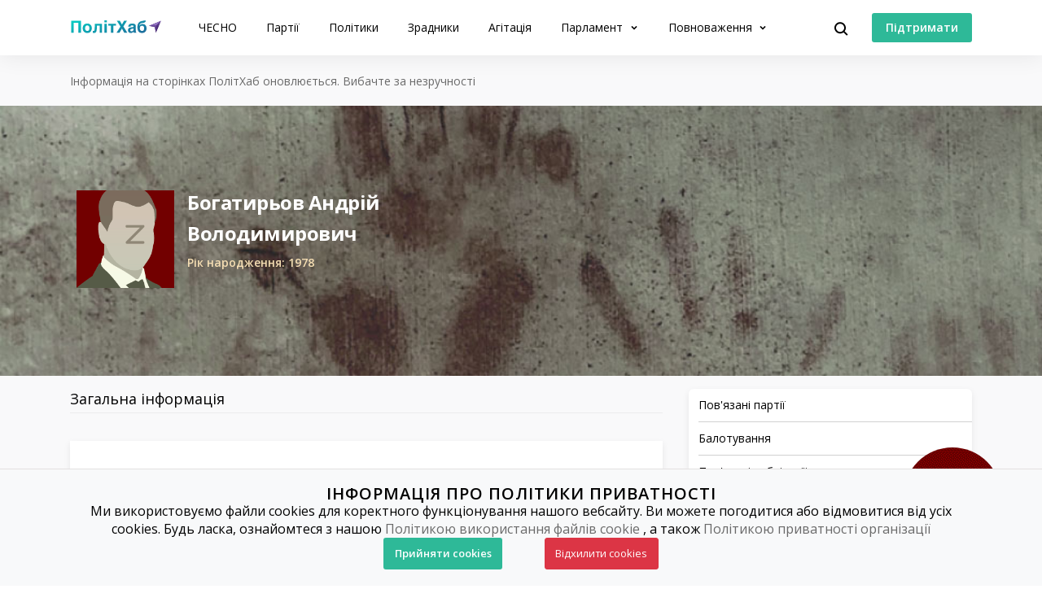

--- FILE ---
content_type: text/html; charset=utf-8
request_url: https://www.chesno.org/politician/211198/
body_size: 12351
content:

<!doctype html>
<html lang="uk">
<head>
<meta charset="utf-8">
<meta content="width=device-width, initial-scale=1.0, maximum-scale=1.0, user-scalable=0, shrink-to-fit=no" name="viewport">
<meta name="description" content="Циркунівська сільська громада 2-го скликання: &lt;a href=&quot;https://www.chesno.org/party/190/&quot;&gt;ПОЛІТИЧНА ПАРТІЯ &quot;БЛОК СВІТЛИЧНОЇ &quot;РАЗОМ!&quot;&lt;/a&gt;">
<!-- Open Graph / Facebook -->
<meta property="og:type" content="website">
<meta property="og:url" content="https://www.chesno.org/politician/211198/">
<meta name="title"
content="Богатирьов Андрій Володимирович — Біографія, Балотування, Фракції, Політична Агітація | ПолітХаб">
<meta property="og:description" content="Циркунівська сільська громада 2-го скликання: &lt;a href=&quot;https://www.chesno.org/party/190/&quot;&gt;ПОЛІТИЧНА ПАРТІЯ &quot;БЛОК СВІТЛИЧНОЇ &quot;РАЗОМ!&quot;&lt;/a&gt;">
<meta property="og:title"
content="Богатирьов Андрій Володимирович — Біографія, Балотування, Фракції, Політична Агітація | ПолітХаб">
<meta property="og:image" content="">
<!-- Twitter -->
<meta property="twitter:card" content="summary_large_image">
<meta property="twitter:url" content="https://www.chesno.org/politician/211198/">
<meta property="twitter:title" content="Богатирьов Андрій Володимирович — Біографія, Балотування, Фракції, Політична Агітація | ПолітХаб">
<meta property="twitter:description" content="Циркунівська сільська громада 2-го скликання: &lt;a href=&quot;https://www.chesno.org/party/190/&quot;&gt;ПОЛІТИЧНА ПАРТІЯ &quot;БЛОК СВІТЛИЧНОЇ &quot;РАЗОМ!&quot;&lt;/a&gt;">
<meta property="twitter:image" content="">
<title>
Богатирьов Андрій Володимирович — Біографія, Балотування, Фракції, Політична Агітація | ПолітХаб
</title>
<link rel="canonical" href="https://www.chesno.org/politician/211198/">
<link rel="icon" href="https://cdn.chesno.org/web/static/common/img/favicon.6a344b156043.png" type="image/png">
<link rel="apple-touch-icon" href="https://cdn.chesno.org/web/static/common/img/apple-touch-icon.a9cb2f2c368c.png" sizes="76x76">
<!-- Core CSS -->
<link href="https://fonts.googleapis.com/css?family=Open+Sans:400,600,700,800&amp;subset=cyrillic-ext" rel="stylesheet">
<link href="https://cdn.chesno.org/web/static/vendor/bootstrap-4/css/bootstrap.min.a15c2ac3234a.css" rel="stylesheet">
<link href="https://cdn.chesno.org/web/static/vendor/vue-bootstrap-typeahead/VueBootstrapTypeahead.f4034e7936bb.css" rel="stylesheet">
<!-- Custom styles for this template -->
<link href="https://cdn.chesno.org/web/static/common/sass/new_main.2a9c09e9f033.css" rel="stylesheet">
<script>
(function(i,s,o,g,r,a,m){i['GoogleAnalyticsObject']=r;i[r]=i[r]||function(){
(i[r].q=i[r].q||[]).push(arguments)},i[r].l=1*new Date();a=s.createElement(o),
m=s.getElementsByTagName(o)[0];a.async=1;a.src=g;m.parentNode.insertBefore(a,m)
})(window,document,'script','//www.google-analytics.com/analytics.js','ga');
ga('create', 'UA-42440762-1', 'chesno.org');
ga('send', 'pageview');
</script>
<!-- Facebook Pixel Code -->
<script>
!function(f,b,e,v,n,t,s)
{if(f.fbq)return;n=f.fbq=function(){n.callMethod?
n.callMethod.apply(n,arguments):n.queue.push(arguments)};
if(!f._fbq)f._fbq=n;n.push=n;n.loaded=!0;n.version='2.0';
n.queue=[];t=b.createElement(e);t.async=!0;
t.src=v;s=b.getElementsByTagName(e)[0];
s.parentNode.insertBefore(t,s)}(window,document,'script',
'https://connect.facebook.net/en_US/fbevents.js');
fbq('init', '3980000255437378'); 
fbq('track', 'PageView');
</script>
<noscript>
<img height="1" width="1" 
src="https://www.facebook.com/tr?id=3980000255437378&ev=PageView
&noscript=1"/>
</noscript>
<!-- End Facebook Pixel Code -->
</head>
<body>
<!-- Cookies Message Popup -->
<div id="cookie-popup" class="popup">
<div class="popup-content">
<h2>ІНФОРМАЦІЯ ПРО ПОЛІТИКИ ПРИВАТНОСТІ</h2>
<p>Ми використовуємо файли cookies для коректного функціонування нашого вебсайту. Ви можете погодитися або
відмовитися від усіх cookies. Будь ласка, ознайомтеся з нашою
<a class="link-gray-primary" href="https://www.chesno.org/information/confidentiality/"
onclick="ga('send', 'event', 'Футер', 'Політика конфіденційності', '/politician/211198/')">Політикою
використання файлів cookie</a>
, а також
<a class="link-gray-primary" href="https://www.chesno.org/information/privacy/"
onclick="ga('send', 'event', 'Футер', 'Політика приватності', '/politician/211198/')">
Політикою приватності організації
</a></p>
<script>
function setCookie(name, value, daysToExpire) {
let expires = "";
if (daysToExpire) {
const date = new Date();
date.setTime(date.getTime() + (daysToExpire * 24 * 60 * 60 * 1000));
expires = "; expires=" + date.toUTCString();
}
document.cookie = name + "=" + value + expires + "; path=/";
}
function getCookie(name) {
const rightPart = document.cookie.split(`${name}=`)
if (rightPart.length < 2) {
return null;
}
return rightPart[1].split(';')[0];
}
function close_cookies_popup(cookie_value) {
document.getElementById('cookie-popup').style.visibility = 'hidden'
setCookie('cookies_agreed', cookie_value, 365)
}
window.onload = function () {
const cookies_agreed = getCookie('cookies_agreed')
if (!cookies_agreed) {
document.getElementById('cookie-popup').style.visibility = 'visible';
} else if (cookies_agreed === '0') {
document.cookie.split('; ').forEach(cookie => {
const [key, value] = cookie.split('=');
if (key!== 'cookies_agreed') {
console.log({key})
setCookie(key, value, -1);
}
})
}
}
</script>
<div>
<a class="btn btn-green btn-text btn-wide" onclick="close_cookies_popup('1')">
Прийняти cookies
</a>
<a class="btn btn-danger btn-text btn-wide" onclick="close_cookies_popup('0')">
Відхилити cookies
</a>
</div>
</div>
</div>
<!-- End Cookies Message Popup -->
<!-- Navbar -->
<nav class="navbar navbar-shadow navbar-expand-lg navbar-polithub bg-white fixed-top" id="navbar">
<div class="container d-flex flex-row">
<button @click="navOpen = true" class="navbar-toggler collapsed" type="button" data-toggle="collapse"
data-target="#navigation" aria-controls="navigation" aria-expanded="false"
aria-label="Toggle navigation">
<span class="navbar-toggler-bar"></span>
<span class="navbar-toggler-bar"></span>
<span class="navbar-toggler-bar"></span>
</button>
<div class="navbar-translate order-lg-1">
<a class="navbar-brand" href="/polithub/"
onclick="ga('send', 'event', 'Навігація ПолітХаб', 'На головну', '/politician/211198/')">
<img src="https://cdn.chesno.org/web/static/common/img/logos/polithub-logo.ee2d8201bc32.svg" class="polithub-logo" alt="Лого ПолітХаб"/>
</a>
</div>
<ul class="navbar-nav order-lg-3">
<li class="nav-item">
<button class="btn btn-search" @click="isActive = true">
<img src="https://cdn.chesno.org/web/static/common/img/icons/search.fcd9b8cca4ef.svg" alt="Іконка пошуку"/>
</button>
</li>
<li class="nav-item search-form">
<transition name="search-transition">
<search
:data="items"
ref="search"
v-model="itemsSearch"
:serializer="s => s.title"
placeholder="Шукати на сайті"
searchpage=""
:default-suggestions="true"
@hit="selectedItem = redirect($event)"
@blur="handleBlur"
@focus="handleFocus"
v-if="isActive"
:auto-focus="true"
>
<template slot="suggestion" slot-scope="{ data, htmlText }">
<div class="item-container">
<div class="title">
<img class="avatar" v-bind:src="data.image" v-if="data.image"/>
<img src="https://cdn.chesno.org/web/static/common/img/icons/search-gray.dfe8897d4bf6.svg" v-else class="search-icon"/>
<span class="link" v-html="htmlText"></span>&nbsp;<img v-bind:src="data.emoji" v-if="data.emoji"/>
</div>
<div class="subtitle" v-if="data.tags">
<small v-for="(tag, index) in data.tags"><span v-if="index == 1">&nbsp;/&nbsp;</span>[[ tag ]]</small>
</div>
</div>
</template>
<template slot="prepend">
<button class="btn search-submit" @mousedown="submit">
<img src="https://cdn.chesno.org/web/static/common/img/icons/search.fcd9b8cca4ef.svg" alt="Іконка пошуку" />
</button>
</template>
<template slot="append">
<button class="btn search-clear" href="#" @click="clear">
<img src="https://cdn.chesno.org/web/static/common/img/icons/empty-search-results.762b290b4b9e.svg" alt="" />
</button>
<button class="btn search-close" href="#" @click="close">
<img src="https://cdn.chesno.org/web/static/common/img/icons/ic-close.60fdeaef52b4.svg"/>
</button>
</template>
<template slot="suggestion-header" slot-scope="{}" v-if="header">
<span class="vbst-item list-group-item">
<div class="item-container">
<div class="title header">
<span class="link">[[ header ]]</span>
</div>
</div>
</span>
</template>
<template slot="suggestion-message" slot-scope="slotProps" v-if="nothing && isFocused">
<div class="list-group shadow vbt-autcomplete-list">
<span class="vbst-item list-group-item">
<div class="item-container">
<div class="title">
<span class="link"><strong>[[ nothingFound.title ]]</strong></span>
</div>
<div class="title hint">
<span class="link">[[ nothingFound.hint ]]</span>
</div>
</div>
</span>
</div>
</template>
</search>
</transition>
</li>
</ul>
<ul class="navbar-nav d-none d-lg-flex order-lg-4">
<li class="nav-item">
<a href="https://www.ipay.ua/ua/bills/charity-go-rukh-chesno-online" class="btn btn-green"
onclick="ga('send', 'event', 'Навігація ПолітХаб', 'Підтримати', '/politician/211198/')">
<span class="btn-text">Підтримати</span>
</a>
</li>
</ul>
<div class="collapse navbar-collapse order-lg-2" id="navigation" v-bind:class="{ navOpen: navOpen}">
<div class="navbar-collapse-container">
<ul class="navbar-nav mr-auto">
<li class="nav-item nav-header">
<button @click="navOpen = false" class="btn navbar-toggler navbar-toggler-close" type="button">
<img src="https://cdn.chesno.org/web/static/common/img/icons/ic-close.60fdeaef52b4.svg" alt="Іконка закрити"/>
</button>
</li>
<li class="nav-item nav-menu-item">
<a class="nav-link" href="https://www.chesno.org/"
onclick="ga('send', 'event', 'Навігація ПолітХаб', 'На головну ЧЕСНО', '/politician/211198/')">
ЧЕСНО
</a>
</li>
<li class="nav-item nav-menu-item">
<a class="nav-link" href="/party/"
onclick="ga('send', 'event', 'Навігація ПолітХаб', 'Партії', '/politician/211198/')">
Партії
</a>
</li>
<li class="nav-item nav-menu-item">
<a class="nav-link" href="/politician/"
onclick="ga('send', 'event', 'Навігація ПолітХаб', 'Політики', '/politician/211198/')">
Політики
</a>
</li>
<li class="nav-item nav-menu-item">
<a class="nav-link" href="/traitors/"
onclick="ga('send', 'event', 'Навігація ПолітХаб', 'Політики', '/politician/211198/')">
Зрадники
</a>
</li>
<li class="nav-item nav-menu-item">
<a class="nav-link" href="/political-ads/"
onclick="ga('send', 'event', 'Навігація ПолітХаб', 'Агітація', '/politician/211198/')">
Агітація
</a>
</li>
<li class="nav-item nav-menu-item dropdown">
<a class="nav-link dropdown-toggle" href="#" id="elections" data-toggle="dropdown"
aria-haspopup="true" aria-expanded="false"
onclick="ga('send', 'event', 'Навігація ПолітХаб', 'Парламент', '/politician/211198/')">
Парламент
</a>
<div class="dropdown-menu" aria-labelledby="elections">
<div class="container">
<div class="row">
<div class="col-12">
<ul class="list-unstyled dropdown-list">
<li class="dropdown-list-item">
<a class="link-black" href="/factions/"
onclick="ga('send', 'event', 'Навігація ПолітХаб', 'Фракції', '/politician/211198/')">Фракції</a>
</li>
<li class="dropdown-list-item">
<a class="link-black" href="/legislation/sessions/"
onclick="ga('send', 'event', 'Навігація ПолітХаб', 'Сесії', '/politician/211198/')">Сесії</a>
</li>
<li class="dropdown-list-item">
<a class="link-black" href="https://parlameter.chesno.org/"
onclick="ga('send', 'event', 'Навігація ПолітХаб', 'Парламетр', '/politician/211198/')">Парламетр</a>
</li>
</ul>
</div>
</div>
</div>
</div>
</li>
<li class="nav-item nav-menu-item dropdown">
<a class="nav-link dropdown-toggle" href="#" id="elections" data-toggle="dropdown"
aria-haspopup="true" aria-expanded="false"
onclick="ga('send', 'event', 'Навігація ПолітХаб', 'Повноваження', '/politician/211198/')">
Повноваження
</a>
<div class="dropdown-menu" aria-labelledby="elections">
<div class="container">
<div class="row">
<div class="col-12">
<ul class="list-unstyled dropdown-list">
<li class="dropdown-list-item">
<a class="link-black"
href="https://www.chesno.org/authority-president"
onclick="ga('send', 'event', 'Навігація ПолітХаб', 'Президент', '/politician/211198/')">Президент</a>
</li>
<li class="dropdown-list-item">
<a class="link-black"
href="https://www.chesno.org/authority-member-of-parliament"
onclick="ga('send', 'event', 'Навігація ПолітХаб', 'Народний депутат', '/politician/211198/')">Народний
депутат</a>
</li>
<li class="dropdown-list-item">
<a class="link-black"
href="https://www.chesno.org/authority-local-deputy"
onclick="ga('send', 'event', 'Навігація ПолітХаб', 'Депутат місцевої ради', '/politician/211198/')">Депутат
місцевої ради</a>
</li>
<li class="dropdown-list-item">
<a class="link-black"
href="https://www.chesno.org/authority-mayor"
onclick="ga('send', 'event', 'Навігація ПолітХаб', 'Міський голова', '/politician/211198/')">Міський
голова</a>
</li>
<li class="dropdown-list-item">
<a class="link-black"
href="https://www.chesno.org/authority-obl-deputy"
onclick="ga('send', 'event', 'Навігація ПолітХаб', 'Депутат обласної ради', '/politician/211198/')">Депутат
обласної ради</a>
</li>
<li class="dropdown-list-item">
<a class="link-black"
href="https://www.chesno.org/authority-reg-deputy"
onclick="ga('send', 'event', 'Навігація ПолітХаб', 'Депутат районної ради', '/politician/211198/')">Депутат
районної ради</a>
</li>
</ul>
</div>
</div>
</div>
</div>
</li>
<li class="nav-item btn-box">
<a href="https://www.ipay.ua/ua/bills/charity-go-rukh-chesno-online" class="btn btn-green"
onclick="ga('send', 'event', 'Навігація ПолітХаб', 'Підтримати', '/politician/211198/')">
<span class="btn-text">Підтримати</span>
</a>
<form action="https://www.chesno.org/i18n/setlang/" method="post"><input type="hidden" name="csrfmiddlewaretoken" value="rcvGTuqHvmsJF2YJHOSzuZEVUt0yfjj6L1WoCSmeYi4YJDXjGWWc537gKlGyn7ah">
<input name="next" type="hidden" value="/en/politician/211198/" />
<input name="language" type="hidden" value="en" />
<input class="nav-btn btn btn-black" type="submit" value="EN" onclick="ga('send', 'event', 'Навігація', 'Англійська мова', '/politician/211198/')" />
</form>
</li>
</ul>
</div>
<div @click="navOpen = false" class="nav-shadow"></div>
</div>
</div>
</nav>
<!-- End Navbar -->
<!-- Main -->
<div id="app"
data-photos-url="/political-ads/api/?limit=4&offset=0&person=211198"
data-infographics-url="/api/infographics?limit=40&offset=0&person=211198">
<div class="add-traitor-button">
<div class="tooltip-traitors"><p>Здати зрадника</p></div>
<a href="https://bit.ly/Zradnyky">
<img src="https://cdn.chesno.org/web/static/traitors/BUTTON-75.6262a86bfda7.gif" class="traitor-button-image">
</a>
</div>
<div class="wrapper wrapper-top wrapper-publication">
<div class="section section-micro">
<div class="container">
<div class="row">
<div class="col">
<span class="text-muted text-small">Інформація на сторінках ПолітХаб оновлюється. Вибачте за незручності</span>
</div>
</div>
</div>
</div>
</div>
<div class="wrapper wrapper-page-top  traitor-list-top ">
<div class="section section-large-bt   section-traitors  ">
<div class="container">
<div class="row">
<div class="col-12 col-xl-6">
<div class="header-container-main">
<div class="header-image">
<img src="https://cdn.chesno.org/web/static/traitors/profile_icons/m-politician-200.60d2028fc2c4.png"
class="avatar" alt="Фото: Богатирьов Андрій Володимирович">
</div>
<div class="header-content">
<div class="header-content-general-info">
<h1 class="title-small">Богатирьов Андрій Володимирович</h1>
<!--									<div class="general-info">-->
<!--										Циркунівська сільська громада 2-го скликання: <a href="https://www.chesno.org/party/190/">ПОЛІТИЧНА ПАРТІЯ "БЛОК СВІТЛИЧНОЇ "РАЗОМ!"</a>-->
<!--									</div>-->
<h4 class="title-small additional-info  additional-info-traitors "
title="Роки життя">
Рік народження: 1978
</h4>
</div>
</div>
</div>
</div>
<div class="col-12 col-xl-4 offset-2">
<div class="social-container">
</div>
</div>
</div>
</div>
</div>
</div>
<div class="wrapper wrapper-comparison-table wrapper-page">
<div class="section section-micro section-nopadding-t">
<div class="container">
<div class="row">
<div id="main" class="col-12 col-lg-8">
<div class="nav-scroller polithub-tabs">
<div class="nav nav-search" id="myTab" role="tablist">
<a href="#general" class="nav-link active" id="general-tab" data-toggle="tab"
role="tab"
aria-controls="general" aria-selected="true">Загальна інформація</a>
</div>
</div>
<div class="tab-content" id="myTabContent">
<div class="tab-pane fade show active" id="general" role="tabpanel"
aria-labelledby="general-tab">
<div class="card card-base traitor-card">
<ul class="list-inline list-characteristics">
<li class="list-inline-item">
<div class="info-image">
<img class="characteristics-icon"
src="https://cdn.chesno.org/web/static/common/img/icons/violations/zradnyk.cca308f156c8.svg"
alt="ФАР">
</div>
<div class="info-text">
Перехід на бік ворога в період збройного конфлікту.
</div>
</li>
<li class="list-inline-item">
<div class="info-image">
<a href="http://youcontrol.com.ua/check-individuals/63b53d47e0d6089aff3f0edb/"
class="link-no-underline">
<div class="info-text">
Дивитися джерело
</div>
</a>
</div>
</li>
</ul>
</div>
<div class="card card-base">
<h2 id="description" class="title-small">Опис політика</h2>
<div class="plain-text">
<p style="margin-left:0cm; margin-right:0cm"><strong>Депутат Циркунівської сільської ради Харківського району</strong>.</p>
<p style="margin-left:0cm; margin-right:0cm"><strong>Перехід на бік ворога в період збройного конфлікту</strong>.</p>
<p style="margin-left:0cm; margin-right:0cm; text-align:justify"><a href="https://youcontrol.com.ua/check-individuals/63b53d47e0d6089aff3f0edb/">Підозрюваний</a> у вчиненні кримінальних правопорушень, передбачених ч. 2 ст. 111 (державна зрада), ч. 1 ст. 338 (наруга над державними символами) КК України.</p>
<p style="margin-left:0cm; margin-right:0cm; text-align:justify"><strong>У 2020 році </strong>балотувався до Циркунівської сільської ради Харківського району від політичної партії &quot;<a href="https://www.chesno.org/party/190/">Блок Світличної &quot;Разом&quot;!</a>&quot;, обраний.</p>
<p style="margin-left:0cm; margin-right:0cm; text-align:justify"><strong>У 2015 та&nbsp;2018 роках</strong>&nbsp;був <a href="https://youcontrol.com.ua/check-individuals/63b53d47e0d6089aff3f0edb/">обраний</a> депутатом до Циркунівської сільської ради Харківського району від партії &quot;<a href="https://www.chesno.org/party/37/">Блок Петра Порошенка &quot;Солідарність</a>&quot;.</p>
<p style="margin-left:0cm; margin-right:0cm; text-align:justify"><a href="https://youcontrol.com.ua/check-individuals/63b53d47e0d6089aff3f0edb/">Освіта</a> професійно-технічна.</p>
<p style="margin-left:0cm; margin-right:0cm; text-align:justify"><a href="https://youcontrol.com.ua/check-individuals/63b53d47e0d6089aff3f0edb/">Народився</a> <strong>15 травня 1978 року</strong> в м.Харків.</p>
</div>
</div>
<div class="card card-base">
<h2 id="related-parties" class="title-small">Пов'язані партії</h2>
<p class="text-muted text-small related-parties-disclaimer ">
Враховуються
балотування, депутатства та робота помічником депутата</p>
<div class="row">
<div class="col-12 col-lg-6">
<div class="party-container-small">
<a href="https://www.chesno.org/party/37/"
onclick="ga('send', 'event', 'Сторінка політика – Богатирьов Андрій Володимирович', 'Європейська Солідарність', '/politician/211198/')">
<img class="party-logo"
src="https://cdn.chesno.org/web/media/thumbs/party_logos/T45KzwwMhksY.png"
alt="Фото: Європейська Солідарність">
</a>
<a href="https://www.chesno.org/party/37/"
class="link-black"
onclick="ga('send', 'event', 'Сторінка політика – Богатирьов Андрій Володимирович', 'Європейська Солідарність', '/politician/211198/')">
Європейська Солідарність
</a>
</div>
</div>
<div class="col-12 col-lg-6">
<div class="party-container-small">
<a href="https://www.chesno.org/party/190/"
onclick="ga('send', 'event', 'Сторінка політика – Богатирьов Андрій Володимирович', 'БЛОК СВІТЛИЧНОЇ &quot;РАЗОМ!&quot;', '/politician/211198/')">
<img class="party-logo"
src="https://cdn.chesno.org/web/media/thumbs/party_logos/uc2HyO9Fcuz6.png"
alt="Фото: БЛОК СВІТЛИЧНОЇ &quot;РАЗОМ!&quot;">
</a>
<a href="https://www.chesno.org/party/190/"
class="link-black"
onclick="ga('send', 'event', 'Сторінка політика – Богатирьов Андрій Володимирович', 'БЛОК СВІТЛИЧНОЇ &quot;РАЗОМ!&quot;', '/politician/211198/')">
БЛОК СВІТЛИЧНОЇ &quot;РАЗОМ!&quot;
</a>
</div>
</div>
</div>
</div>
<div class="card card-base">
<h2 id="nominations" class="title-small">Балотування</h2>
<ul class="list-unstyled dated-list">
<li>
<div class="date">
2020</div>
<div class="election-type">
</div>
<div class="election-info">
Циркунівська сільська громада 2-го скликання: <a href="https://www.chesno.org/party/190/">ПОЛІТИЧНА ПАРТІЯ "БЛОК СВІТЛИЧНОЇ "РАЗОМ!"</a>
</div>
<div class="nomination-status elected">
Обрано
</div>
</li>
<li>
<div class="date">
2018</div>
<div class="election-type">
</div>
<div class="election-info">
Циркунівська сільська громада 1-го скликання, проміжні: <a href="https://www.chesno.org/party/37/">ПОЛІТИЧНА ПАРТІЯ "ЄВРОПЕЙСЬКА СОЛІДАРНІСТЬ"</a>
</div>
<div class="nomination-status elected">
Обрано
</div>
</li>
<li>
<div class="date">
2015</div>
<div class="election-type">
</div>
<div class="election-info">
Циркунівська сільська рада 7-го скликання: <a href="https://www.chesno.org/party/37/">ПОЛІТИЧНА ПАРТІЯ "ЄВРОПЕЙСЬКА СОЛІДАРНІСТЬ"</a>
</div>
<div class="nomination-status elected">
Обрано
</div>
</li>
</ul>
</div>
</div>
</div>
</div>
<div class="d-none d-lg-block col-lg-4">
<nav class="toc-scroll content-sidebar">
<div class="sidebar-group sidebar-last-group">
<ul>
<li class="sidebar-subheader"><a href="#related-parties">
<p>Пов'язані партії</p>
</a></li>
<li class="sidebar-subheader"><a href="#nominations"><p>Балотування</p></a>
</li>
<li class="sidebar-subheader"><a href="#related-publications"><p>Пов'язані
публікації</p></a></li>
<li class="sidebar-subheader"><a href="#more-info"><p>Інші джерела</p></a></li>
</ul>
</div>
</nav>
<div class="banners-sidebar">
<div class="sidebar-post">
<div class="post-header">
<h3>Читайте на ЧЕСНО</h3>
</div>
<div class="post-group">
<div class="post-preview">
<div class="post-vertical">
<div class="post-container">
<div class="post-image">
<a href="https://www.chesno.org/post/6698/" class="no-border" onclick="ga('send', 'event', 'Публікації', '
Публікація у банерах – Підозра Тимошенко, призначення Федорова і Шмигаля та продовження воєнного стану – картинка', '/politician/211198/')">
<img class="img-responsive" src="https://cdn.chesno.org/web/media/thumbs/posts/2026/01/14/HHa5OZVpxmWA.jpg"
alt="Підозра Тимошенко, призначення Федорова і Шмигаля та продовження воєнного стану">
</a>
</div>
<div class="post-preview-body">
<h4 class="post-title">
<a href="https://www.chesno.org/post/6698/" class="link-black" onclick="ga('send', 'event', 'Публікації', '
Публікація у банерах – Підозра Тимошенко, призначення Федорова і Шмигаля та продовження воєнного стану', '/politician/211198/')">Підозра Тимошенко, призначення Федорова і Шмигаля та продовження воєнного стану</a>
</h4>
<div class="abstract">Верховна Рада в середу, 14 січня, повернулась до розгляду кадрових призначення, які провалились напередодні, а також продовження воєнного стану та загальної мо…</div>
<div class="post-footer">
<div class="authors">
<a href="https://www.chesno.org/authors/iryna_korzhenkova/" class="link-black"
onclick="ga('send', 'event', 'Автори', '
Публікація у банерах – Ірина Корженкова', '/politician/211198/')">
</a>
<a href="https://www.chesno.org/authors/iryna_korzhenkova/" class="link-black"
onclick="ga('send', 'event', 'Автори', '
Публікація у банерах – Ірина Корженкова', '/politician/211198/')">
<span>Ірина Корженкова</span>
</a>
</div>
<img class="dot-delimiter" src="https://cdn.chesno.org/web/static/common/img/icons/dot.c9ba4b99b19f.svg" alt=" ">
<div class="date">14 січня 16:31</div>
</div>
</div>
</div>
</div>
</div>
</div>
</div>
<a class="link-primary" href="https://zp.chesno.org/" onclick="ga('send', 'event', 'Банери', 'Золото партій', '/politician/211198/')">
<div class="banner-container banner-zp ">
<div class="banner-wrapper">
<img class="wallet"  src="https://cdn.chesno.org/web/static/common/img/logos/zp-wallet.2195c0ec35e0.svg" alt="Лого">
<div class="banner-text">
<p class="banner-title">Золото партій</p>
<p class="banner-subtitle">Зручно аналізуй партійні фінанси</p>
</div>
</div>
</div>
</a>
<a class="link-primary" href="https://www.chesno.org/" onclick="ga('send', 'event', 'Банери', 'ЧЕСНО', '/politician/211198/')">
<div class="banner-container banner-chesno ">
<div class="banner-wrapper">
<img class="wallet"  src="https://cdn.chesno.org/web/static/common/img/logos/logo-che-82x82.274273e45f24.png" alt="Лого">
<div class="banner-text">
<p class="banner-title">ЧЕСНО</p>
<p class="banner-subtitle">Більше цікавої аналітики</p>
</div>
</div>
</div>
</a>
</div>
</div>
</div>
</div>
</div>
</div>
<div class="section section-small related-publications">
<div class="container">
<div class="row">
<div class="col-12">
<div class="post-header">
<h3 id="related-publications">
Пов'язані публікації<span
class="more"><a href="/politician/211198/related-publications/" class="link-primary link-more"
onclick="ga('send', 'event', 'Публікації', '
Повʼязані публікації', '/politician/211198/')">Дивитись більше</a></span>
</h3>
</div>
<div class="row post-group">
<div class="col-12 col-lg-4 post-preview">
<div class="post-vertical">
<div class="post-container">
<div class="post-image">
<a href="https://www.chesno.org/post/6698/" class="no-border" onclick="ga('send', 'event', 'Публікації', '
Пов'язані публікації – Підозра Тимошенко, призначення Федорова і Шмигаля та продовження воєнного стану – картинка', '/politician/211198/')">
<img class="img-responsive" src="https://cdn.chesno.org/web/media/thumbs/posts/2026/01/14/HHa5OZVpxmWA.jpg"
alt="Підозра Тимошенко, призначення Федорова і Шмигаля та продовження воєнного стану">
</a>
</div>
<div class="post-preview-body">
<h4 class="post-title">
<a href="https://www.chesno.org/post/6698/" class="link-black" onclick="ga('send', 'event', 'Публікації', '
Пов'язані публікації – Підозра Тимошенко, призначення Федорова і Шмигаля та продовження воєнного стану', '/politician/211198/')">Підозра Тимошенко, призначення Федорова і Шмигаля та продовження воєнного стану</a>
</h4>
<div class="abstract">Верховна Рада в середу, 14 січня, повернулась до розгляду кадрових призначення, які провалились напередодні, а також продовження воєнного стану та загальної мо…</div>
<div class="post-footer">
<div class="authors">
<a href="https://www.chesno.org/authors/iryna_korzhenkova/" class="link-black"
onclick="ga('send', 'event', 'Автори', '
Пов'язані публікації – Ірина Корженкова', '/politician/211198/')">
</a>
<a href="https://www.chesno.org/authors/iryna_korzhenkova/" class="link-black"
onclick="ga('send', 'event', 'Автори', '
Пов'язані публікації – Ірина Корженкова', '/politician/211198/')">
<span>Ірина Корженкова</span>
</a>
</div>
<img class="dot-delimiter" src="https://cdn.chesno.org/web/static/common/img/icons/dot.c9ba4b99b19f.svg" alt=" ">
<div class="date">14 січня 16:31</div>
</div>
</div>
</div>
</div>
</div>
<div class="col-12 col-lg-4 post-preview">
<div class="post-vertical">
<div class="post-container">
<div class="post-image">
<a href="https://www.chesno.org/post/6696/" class="no-border" onclick="ga('send', 'event', 'Публікації', '
Пов'язані публікації – Кадрова турбулентність: Рада звільнила Федорова, Шмигаля і Малюка, але призначення зірвалися – картинка', '/politician/211198/')">
<img class="img-responsive" src="https://cdn.chesno.org/web/media/thumbs/posts/2026/01/13/qeBGLB-zdPeK.jpg"
alt="Кадрова турбулентність: Рада звільнила Федорова, Шмигаля і Малюка, але призначення зірвалися">
</a>
</div>
<div class="post-preview-body">
<h4 class="post-title">
<a href="https://www.chesno.org/post/6696/" class="link-black" onclick="ga('send', 'event', 'Публікації', '
Пов'язані публікації – Кадрова турбулентність: Рада звільнила Федорова, Шмигаля і Малюка, але призначення зірвалися', '/politician/211198/')">Кадрова турбулентність: Рада звільнила Федорова, Шмигаля і Малюка, але призначення зірвалися</a>
</h4>
<div class="abstract">Верховна Рада звільнила віце-прем&#39;єра-міністра цифрової трансформації Михайла Федорова, міністра оборони Дениса Шмигаля і голову СБУ Василя Малюка. Але гол…</div>
<div class="post-footer">
<div class="authors">
<a href="https://www.chesno.org/authors/iryna_korzhenkova/" class="link-black"
onclick="ga('send', 'event', 'Автори', '
Пов'язані публікації – Ірина Корженкова', '/politician/211198/')">
</a>
<a href="https://www.chesno.org/authors/iryna_korzhenkova/" class="link-black"
onclick="ga('send', 'event', 'Автори', '
Пов'язані публікації – Ірина Корженкова', '/politician/211198/')">
<span>Ірина Корженкова</span>
</a>
</div>
<img class="dot-delimiter" src="https://cdn.chesno.org/web/static/common/img/icons/dot.c9ba4b99b19f.svg" alt=" ">
<div class="date">13 січня 18:22</div>
</div>
</div>
</div>
</div>
</div>
<div class="col-12 col-lg-4 post-preview">
<div class="post-vertical">
<div class="post-container">
<div class="post-image">
<a href="https://www.chesno.org/post/6695/" class="no-border" onclick="ga('send', 'event', 'Публікації', '
Пов'язані публікації – Суд за зачиненими дверима: як забудовник затягує справу “Осокорківських лук” – картинка', '/politician/211198/')">
<img class="img-responsive" src="https://cdn.chesno.org/web/media/thumbs/posts/2026/01/13/qI8cm2crenis.jpg"
alt="Суд за зачиненими дверима: як забудовник затягує справу “Осокорківських лук”">
</a>
</div>
<div class="post-preview-body">
<h4 class="post-title">
<a href="https://www.chesno.org/post/6695/" class="link-black" onclick="ga('send', 'event', 'Публікації', '
Пов'язані публікації – Суд за зачиненими дверима: як забудовник затягує справу “Осокорківських лук”', '/politician/211198/')">Суд за зачиненими дверима: як забудовник затягує справу “Осокорківських лук”</a>
</h4>
<div class="abstract">У Київському окружному адміністративному суді відбулося дванадцяте підготовче засідання у справі заказника &ldquo;Осокорківські луки&rdquo;. Попри постійну при…</div>
<div class="post-footer">
<div class="authors">
<a href="https://www.chesno.org/authors/likar-amina/" class="link-black"
onclick="ga('send', 'event', 'Автори', '
Пов'язані публікації – Аміна Лікар', '/politician/211198/')">
</a>
<a href="https://www.chesno.org/authors/likar-amina/" class="link-black"
onclick="ga('send', 'event', 'Автори', '
Пов'язані публікації – Аміна Лікар', '/politician/211198/')">
<span>Аміна Лікар</span>
</a>
</div>
<img class="dot-delimiter" src="https://cdn.chesno.org/web/static/common/img/icons/dot.c9ba4b99b19f.svg" alt=" ">
<div class="date">13 січня 15:17</div>
</div>
</div>
</div>
</div>
</div>
</div>
</div>
</div>
<div class="row">
<div class="col-12">
<div class="btn-more-container">
<a href="/politician/211198/related-publications/" class="btn btn-primary-light btn-wide"
onclick="ga('send', 'event', 'Публікації', 'Повʼязані публікації', '/politician/211198/')">Дивитись більше</a>
</div>
</div>
</div>
</div>
</div>
<div class="wrapper wrapper-sources">
<div class="section section-micro">
<div class="container">
<div class="row">
<div class="col-12">
<div class="row">
<div class="col">
<h3 id="more-info">Дивитись більше про політика в інших джерелах</h3>
</div>
</div>
<div class="sources-group">
<div class="sources-container">
<div class="sources-logo">
<a href="https://rada4you.org/search?query=%D0%90%D0%BD%D0%B4%D1%80%D1%96%D0%B9+%D0%91%D0%BE%D0%B3%D0%B0%D1%82%D0%B8%D1%80%D1%8C%D0%BE%D0%B2"
class="no-border" target="_blank" rel="nofollow">
<img class="img no-logo"
src="https://cdn.chesno.org/web/static/common/img/icons/ic-no-img.48a31a501f5d.svg">
</a>
</div>
<div class="sources-title">
Вони голосують для тебе
</div>
<div class="sources-link">
<a href="https://rada4you.org/search?query=%D0%90%D0%BD%D0%B4%D1%80%D1%96%D0%B9+%D0%91%D0%BE%D0%B3%D0%B0%D1%82%D0%B8%D1%80%D1%8C%D0%BE%D0%B2"
class="link-primary-dark" target="_blank" rel="nofollow">
rada4you.org
</a>
</div>
</div>
<div class="sources-container">
<div class="sources-logo">
<a href="https://serpom.org.ua/?s=%D0%91%D0%BE%D0%B3%D0%B0%D1%82%D0%B8%D1%80%D1%8C%D0%BE%D0%B2+%D0%90%D0%BD%D0%B4%D1%80%D1%96%D0%B9"
class="no-border" target="_blank" rel="nofollow">
<img class="img" src="https://cdn.chesno.org/web/static/deputy/img/serpom-logo.9db947d81670.png">
</a>
</div>
<div class="sources-title">
Серпом по рейтингу
</div>
<div class="sources-link">
<a href="https://serpom.org.ua/?s=%D0%91%D0%BE%D0%B3%D0%B0%D1%82%D0%B8%D1%80%D1%8C%D0%BE%D0%B2+%D0%90%D0%BD%D0%B4%D1%80%D1%96%D0%B9"
class="link-primary-dark" target="_blank" rel="nofollow">
serpom.org.ua
</a>
</div>
</div>
</div>
</div>
</div>
</div>
</div>
</div>
</div>
</div>
<div class="modal fade" id="knopProof" tabindex="-1" role="dialog">
<div class="modal-dialog modal-lg" role="document">
<div class="modal-content">
<div class="modal-header">
<div class="modal-description">
<h4 id="violation-description"></h4>
<div id="violation-date" class="subtitle"></div>
</div>
<button type="button" class="close" data-dismiss="modal" aria-label="Close">
<img src="https://cdn.chesno.org/web/static/common/img/icons/ic-close.60fdeaef52b4.svg"/>
</button>
</div>
<div class="modal-body">
<div class="videowrapper">
<iframe loading="lazy" class="responsive-iframe" width="100%" height="100%">
</iframe>
</div>
</div>
</div>
</div>
</div>
<nav id="contents" class="navbar navbar-contents navbar-expand-lg bg-white navbar-shadow d-lg-none">
<div class="container d-flex flex-row">
<div class="collapse navbar-collapse contents-collapse" v-bind:class="{ navOpen: navOpen}">
<div class="navbar-collapse-container">
<button @click="navOpen = false" class="btn navbar-toggler navbar-toggler-close" type="button">
<img src="https://cdn.chesno.org/web/static/common/img/icons/ic-close.60fdeaef52b4.svg"/>
</button>
<ul class="navbar-nav mr-auto">
<li class="nav-item">
<a class="nav-link" href="#description" @click="navOpen = false">
Опис політика
</a>
</li>
<li class="nav-item">
<a class="nav-link" href="#related-parties" @click="navOpen = false">
Пов'язані партії
</a>
</li>
<li class="nav-item">
<a class="nav-link" href="#nominations" @click="navOpen = false">
Балотування
</a>
</li>
<li class="nav-item">
<a class="nav-link" href="#related-publications" @click="navOpen = false">
Пов'язані публікації
</a>
</li>
<li class="nav-item">
<a class="nav-link" href="#more-info" @click="navOpen = false">
Інші джерела
</a>
</li>
</ul>
</div>
<div @click="navOpen = false" class="nav-shadow"></div>
</div>
</div>
</div>
</nav>
<!-- End Main -->
<!-- Footer -->
<footer class="footer">
<div class="container">
<div class="content">
<div class="row">
<div class="col-md-4">
<p>Платформа “Реєстр зрадників” була розроблена Рухом <strong>ЧЕСНО</strong>, оскільки є значний суспільний інтерес в умовах геноциду українського народу та війни систематизувати і знати політиків, медійників, правоохоронців, що здійснили перехід на бік ворога, поширювали проросійську пропаганду, працювали у фейкових органах влади окупанта, фінансують окупаційні війська чи надають іншу допомогу і т.д. Функціонування ресурсу підтримує NED, Програма сприяння громадській активності “Долучайся!”, що фінансується Агентством США з міжнародного розвитку (USAID) та впроваджується Pact в Україні. Методологія за якою особи потрапляють до Реєстру, оприлюднена публічно. Рух ЧЕСНО, коли формує профіль у Реєстрі, дає посилання на джерела, які заслуговують довіри. Внесення до реєстру є оціночним судженням Руху ЧЕСНО.</p>
</div>
<div class="col-md-4">
<p>Збір даних для реєстру проводиться у співпраці з Фундацією "DEJURE" та ГО "Антикорупційний Штаб". Погляди, викладені на цій платформі, не обов’язково відображають погляди Національного фонду на підтримку демократії (NED).</p>
</div>
<div class="col-md-4">
<div class=" traitors-partners partners box">
<a href="https://www.ned.org/" rel="nofollow">
<img src="https://cdn.chesno.org/web/static/common/img/partners/ned_logo_new.d6362044e628.png" alt="Національний фонд на підтримку демократії (NED)">
</a>
<a href="https://shtab.net/" rel="nofollow">
<img src="https://cdn.chesno.org/web/static/common/img/partners/dem_shtab_logo.39374dbb2195.png" alt="Демократичний штаб">
</a>
<a href="https://nazk.gov.ua/uk/" rel="nofollow">
<img src="https://cdn.chesno.org/web/static/common/img/partners/nazk_logo.8938f1dd1bfa.png" alt="Національне агенство з питань запобігання корупції">
</a>
<a href="https://dejure.foundation/" rel="nofollow">
<img src="https://cdn.chesno.org/web/static/common/img/partners/dejure_logo.62f40718f5dd.png" alt="Dejure">
</a>
</div>
</div>
</div>
<hr>
<div class="row">
<div class="col-md-12 col-lg-4">
<div class="info-container">
<div class="footer-brand">
<div class="brand-image">
<a href="https://www.chesno.org/">
<img src="https://cdn.chesno.org/web/static/common/img/logo-gray.8b9b1d3334fd.png" alt="ЧЕСНО: лого">
</a>
</div>
<div class="brand-content">
<div class="brand-text"><a href="https://www.chesno.org/"
class="link-gray-primary">ЧЕСНО</a></div>
<div class="copyright">&copy; 2011-
<script>document.write(new Date().getFullYear())</script>
</div>
</div>
</div>
<p>Рух ЧЕСНО &mdash; це борці за якісну політичну культуру, які допомагають українцям розібратися у політиці та називають речі своїми іменами.</p>
<div class="donation">
<a href="https://www.ipay.ua/ua/bills/charity-go-rukh-chesno-online" class="btn btn-green"
onclick="ga('send', 'event', 'Футер', 'Підтримати', '/politician/211198/')">
<span class="btn-text">Підтримати</span>
</a>
</div>
</div>
</div>
<div class="col-md-3 col-lg-2">
<div class="footer-nav">
<h5>Про ЧЕСНО</h5>
<ul class="list-unstyled">
<li>
<a class="link-gray-primary"
href="https://www.chesno.org/information/about/"
onclick="ga('send', 'event', 'Футер', 'Про нас', '/politician/211198/')">
Про нас
</a>
</li>
<li>
<a class="link-gray-primary"
href="https://www.chesno.org/information/finances/"
onclick="ga('send', 'event', 'Футер', 'Звіти і фінанси', '/politician/211198/')">
Звіти і фінанси
</a>
</li>
<li>
<a class="link-gray-primary" href="https://www.chesno.org/t/206/10rokiv.html"
onclick="ga('send', 'event', 'Футер', 'Історія', '/politician/211198/')">
Історія
</a>
</li>
<li>
<a class="link-gray-primary"
href="https://www.chesno.org/information/methodologies/"
onclick="ga('send', 'event', 'Футер', 'Методології', '/politician/211198/')">
Методології
</a>
</li>
<li>
<a class="link-gray-primary"
href="https://www.chesno.org/information/privacy/"
onclick="ga('send', 'event', 'Футер', 'Політика приватності', '/politician/211198/')">
Політика приватності
</a>
</li>
<li>
<a class="link-gray-primary"
href="https://www.chesno.org/information/confidentiality/"
onclick="ga('send', 'event', 'Футер', 'Політика конфіденційності', '/politician/211198/')">
Політика конфіденційності
</a>
</li>
</ul>
</div>
</div>
<div class="col-md-3 col-lg-2">
<div class="footer-nav">
<h5>
<a class="link-black" href="https://www.chesno.org/what-we-do/"
onclick="ga('send', 'event', 'Футер', 'Що ми робимо', '/politician/211198/')">
Що ми робимо
</a>
</h5>
<ul class="list-unstyled">
<li>
<a class="link-gray-primary"
href="https://www.chesno.org/investigations/"
onclick="ga('send', 'event', 'Футер', 'Дослідження', '/politician/211198/')">
Дослідження
</a>
</li>
<li>
<a class="link-gray-primary"
href="https://www.chesno.org/polithub/"
onclick="ga('send', 'event', 'Футер', 'ПолітХаб', '/politician/211198/')">
ПолітХаб
</a>
</li>
<li>
<a class="link-gray-primary"
href="https://zp.chesno.org/"
onclick="ga('send', 'event', 'Футер', 'Золото партій', '/politician/211198/')">
Золото партій
</a>
</li>
<li>
<a class="link-gray-primary"
href="https://museum.chesno.org/"
onclick="ga('send', 'event', 'Футер', 'Музей агітації', '/politician/211198/')">
Музей агітації
</a>
</li>
<li>
<a class="link-gray-primary"
href="https://gromady.chesno.org/"
onclick="ga('send', 'event', 'Футер', 'ЧЕСНО.Громади', '/politician/211198/')">
ЧЕСНО.Громади
</a>
</li>
<li>
<a class="link-gray-primary" href="https://groups.chesno.org/"
onclick="ga('send', 'event', 'Футер', 'Групи інтересів', '/politician/211198/')">
Групи інтересів
</a>
</li>
<li>
<a class="link-gray-primary" href="https://popravky.chesno.org/"
onclick="ga('send', 'event', 'Футер', 'Поправки', '/politician/211198/')">
Поправки
</a>
</li>
</ul>
</div>
</div>
<div class="col-md-3 col-lg-2">
<div class="footer-nav">
<h5>Співпраця</h5>
<ul class="list-unstyled">
<li>
<a class="link-gray-primary"
href="https://www.chesno.org/communications/"
onclick="ga('send', 'event', 'Футер', 'Для ЗМІ', '/politician/211198/')">
Для ЗМІ
</a>
</li>
<li>
<a class="link-gray-primary"
href="https://www.chesno.org/post/rss/"
onclick="ga('send', 'event', 'Футер', 'RSS', '/politician/211198/')">
RSS
</a>
</li>
<li>
<a class="link-gray-primary"
href="https://www.chesno.org/post/list/vacancies/"
onclick="ga('send', 'event', 'Футер', 'Вакансії', '/politician/211198/')">
Вакансії
</a>
</li>
<li>
<a class="link-gray-primary"
href="https://www.chesno.org/post/list/tenders/"
onclick="ga('send', 'event', 'Футер', 'Тендери', '/politician/211198/')">
Тендери
</a>
</li>
</ul>
</div>
</div>
<div class="col-md-3 col-lg-2">
<div class="footer-nav social-box">
<ul class="list-unstyled list-social">
<h5>Ми у соцмережах</h5>
<li>
<a class="link-gray-primary" href="https://www.facebook.com/chesno.movement"
onclick="ga('send', 'event', 'Футер', 'Facebook', '/politician/211198/')">
<span class="icon-box">
<span class="icon icon-nohover">
<img src="https://cdn.chesno.org/web/static/common/img/icons/socials/facebook.cc8c9b89950b.svg "
alt="Facebook icon">
</span>
<span class="icon icon-hover">
<img src="https://cdn.chesno.org/web/static/common/img/icons/socials/facebook_hover.53086402e370.svg "
alt="Facebook icon">
</span>
</span>
Facebook
</a>
</li>
<li>
<a class="link-gray-primary" href="https://www.facebook.com/chesno.kyiv"
onclick="ga('send', 'event', 'Футер', 'Facebook Київ', '/politician/211198/')">
<span class="icon-box">
<span class="icon icon-nohover">
<img src="https://cdn.chesno.org/web/static/common/img/icons/socials/facebook.cc8c9b89950b.svg "
alt="Facebook Київ icon">
</span>
<span class="icon icon-hover">
<img src="https://cdn.chesno.org/web/static/common/img/icons/socials/facebook_hover.53086402e370.svg "
alt="Facebook Київ icon">
</span>
</span>
Facebook Київ
</a>
</li>
<li>
<a class="link-gray-primary" href="https://www.instagram.com/chesno_org"
onclick="ga('send', 'event', 'Футер', 'Instagram', '/politician/211198/')">
<span class="icon-box">
<span class="icon icon-nohover">
<img src="https://cdn.chesno.org/web/static/common/img/icons/socials/instagram.f3063e288adf.svg "
alt="Instagram icon">
</span>
<span class="icon icon-hover">
<img src="https://cdn.chesno.org/web/static/common/img/icons/socials/instagram_hover.11ddbdd26def.svg "
alt="Instagram icon">
</span>
</span>
Instagram
</a>
</li>
<li>
<a class="link-gray-primary" href="https://www.whatsapp.com/channel/0029VadscMl1iUxaH6qSxG3R"
onclick="ga('send', 'event', 'Футер', 'WhatsApp', '/politician/211198/')">
<span class="icon-box">
<span class="icon icon-nohover">
<img src="https://cdn.chesno.org/web/static/common/img/icons/socials/whatsapp.0c47424db1ef.svg "
alt="WhatsApp icon">
</span>
<span class="icon icon-hover">
<img src="https://cdn.chesno.org/web/static/common/img/icons/socials/whatsapp_hover.708adc714423.svg "
alt="WhatsApp icon">
</span>
</span>
WhatsApp
</a>
</li>
<li>
<a class="link-gray-primary" href="https://t.me/chesno_movement"
onclick="ga('send', 'event', 'Футер', 'Telegram', '/politician/211198/')">
<span class="icon-box">
<span class="icon icon-nohover">
<img src="https://cdn.chesno.org/web/static/common/img/icons/socials/telegram.73c69fd2e787.svg "
alt="Telegram icon">
</span>
<span class="icon icon-hover">
<img src="https://cdn.chesno.org/web/static/common/img/icons/socials/telegram_hover.ac4dc07153ce.svg "
alt="Telegram icon">
</span>
</span>
Telegram
</a>
</li>
<li>
<a class="link-gray-primary" href="https://www.youtube.com/@chesno_movement/featured"
onclick="ga('send', 'event', 'Футер', 'YouTube', '/politician/211198/')">
<span class="icon-box">
<span class="icon icon-nohover">
<img src="https://cdn.chesno.org/web/static/common/img/icons/socials/youtube.f08ba549db1b.svg "
alt="YouTube icon">
</span>
<span class="icon icon-hover">
<img src="https://cdn.chesno.org/web/static/common/img/icons/socials/youtube_hover.6539311d3851.svg "
alt="YouTube icon">
</span>
</span>
YouTube
</a>
</li>
<li>
<a class="link-gray-primary" href="https://x.com/chesno_movement"
onclick="ga('send', 'event', 'Футер', 'X', '/politician/211198/')">
<span class="icon-box">
<span class="icon icon-nohover">
<img src="https://cdn.chesno.org/web/static/common/img/icons/socials/twitter.91cfbe526e2e.svg "
alt="X icon">
</span>
<span class="icon icon-hover">
<img src="https://cdn.chesno.org/web/static/common/img/icons/socials/twitter_hover.20649370037a.svg "
alt="X icon">
</span>
</span>
X
</a>
</li>
</ul>
</div>
</div>
</div>
<hr>
<div class="footer-bottom">
<div class="row">
<div class="col-12 col-md-4">
<div class="contacts">
<a class="link-medium-gray-primary" href="/cdn-cgi/l/email-protection#b2dbdcd4ddf2d1dad7c1dcdd9cddc0d5" onclick="ga('send', 'event', 'Футер', 'Контакт - емейл', '/politician/211198/')"><span class="__cf_email__" data-cfemail="e38a8d858ca3808b86908d8ccd8c9184">[email&#160;protected]</span></a>
</div>
</div>
<div class="col-12 col-md-4">
<div class="depositphotos-logo">
<p class="license">
Використовуємо бібліотеку зображень
</p>
<a href="https://depositphotos.com/ua">
<img src="https://cdn.chesno.org/web/static/img/logos/Depositphotos-Logo-Dark.c2c85476e9a4.png"
alt="depositphotos: лого">
</a>
</div>
</div>
<div class="col-12 col-md-4 order-md-first">
<p class="license"><img src="https://cdn.chesno.org/web/static/common/img/icons/cc.a9245e217230.png" class="icon icon-cc"><span>
Якщо не вказано іншого, усі матеріали на цьому сайті розміщені на умовах
<a class="link-medium-gray-primary"
href="https://creativecommons.org/licenses/by-nc/4.0/deed.uk" rel="nofollow">Creative Commons</a>
із зазначенням авторства - Некомерційна 4.0 Міжнародна. Використання текстових, графічних,
фото-/відеоматеріалів сайту дозволяється за умови посилання.</span></p>
</div>
</div>
</div>
</div>
</div>
</footer>
<!-- End Footer -->
<!-- Core JS Files -->
<script data-cfasync="false" src="/cdn-cgi/scripts/5c5dd728/cloudflare-static/email-decode.min.js"></script><script src="https://cdnjs.cloudflare.com/ajax/libs/popper.js/1.11.0/umd/popper.min.js" integrity="sha384-b/U6ypiBEHpOf/4+1nzFpr53nxSS+GLCkfwBdFNTxtclqqenISfwAzpKaMNFNmj4" crossorigin="anonymous"></script>
<script src="https://cdn.chesno.org/web/static/vendor/jquery/jquery-3.3.1.min.a09e13ee94d5.js" type="text/javascript"></script>
<script src="https://cdn.chesno.org/web/static/vendor/bootstrap-4/js/bootstrap.min.e1d98d47689e.js" type="text/javascript"></script>
<script src="https://cdn.chesno.org/web/static/vendor/vuejs/vue.min.6d28c8d7165f.js"></script>
<script src="https://cdn.chesno.org/web/static/vendor/vue-bootstrap-typeahead/VueBootstrapTypeahead.umd.min.c01b5fc1b742.js?1" type="text/javascript"></script>
<script src="https://cdn.chesno.org/web/static/vendor/underscore/underscore.min.66e46fdc840c.js" type="text/javascript"></script>
<script src="https://cdn.chesno.org/web/static/vendor/vue-clipboard2/vue-clipboard.min.673953a2382e.js"></script>
<script src="https://cdn.chesno.org/web/static/common/js/vue-search.813ec7c8a6e3.js" type="text/javascript"></script>
<!-- End Core JS Files -->
<!-- Nonblocking additional JS Files -->
<script src="https://cdn.chesno.org/web/static/common/js/scroll.a3d0b70660ba.js" type="text/javascript"></script>
<script src="https://cdn.chesno.org/web/static/common/js/parliameter.f93f048d85f7.js" type="text/javascript"></script>
<script src="https://cdnjs.cloudflare.com/ajax/libs/axios/1.0.0/axios.min.js"></script>
<script src="https://unpkg.com/vue-masonry@0.11.3/dist/vue-masonry-plugin-window.js"></script>
<script src="https://cdnjs.cloudflare.com/ajax/libs/iframe-resizer/4.3.2/iframeResizer.min.js"></script>
<script src="https://cdn.chesno.org/web/static/deputy/js/politician_profile.066251653f35.js" type="text/javascript"></script>
<script>
</script>
<!-- End Nonblocking additional JS Files -->
<!-- Nonblocking additional JS Files for navigation -->
<script>
const navSearch = search.$mount('#navbar');
</script>
<!-- End Nonblocking additional JS Files for navigation -->
<script defer src="https://static.cloudflareinsights.com/beacon.min.js/vcd15cbe7772f49c399c6a5babf22c1241717689176015" integrity="sha512-ZpsOmlRQV6y907TI0dKBHq9Md29nnaEIPlkf84rnaERnq6zvWvPUqr2ft8M1aS28oN72PdrCzSjY4U6VaAw1EQ==" data-cf-beacon='{"version":"2024.11.0","token":"2a47cc54411c4368b066c392e2d8544e","server_timing":{"name":{"cfCacheStatus":true,"cfEdge":true,"cfExtPri":true,"cfL4":true,"cfOrigin":true,"cfSpeedBrain":true},"location_startswith":null}}' crossorigin="anonymous"></script>
</body>
</html>


--- FILE ---
content_type: image/svg+xml
request_url: https://cdn.chesno.org/web/static/common/img/icons/violations/zradnyk.cca308f156c8.svg
body_size: 473
content:
<?xml version="1.0" encoding="utf-8"?>
<!-- Generator: Adobe Illustrator 24.1.3, SVG Export Plug-In . SVG Version: 6.00 Build 0)  -->
<svg version="1.0" id="Layer_1" xmlns="http://www.w3.org/2000/svg" xmlns:xlink="http://www.w3.org/1999/xlink" x="0px" y="0px"
	 viewBox="0 0 320 320" enable-background="new 0 0 320 320" xml:space="preserve">
<g id="Layer_1_1_">
</g>
<g id="Layer_3">
</g>
<g id="Layer_2_1_">
	<g>
		<path fill="#3F3E3E" d="M230.536,211.777l-112.612,23.936c-3.554,0.756-7.215-0.701-9.279-3.691
			c-2.064-2.991-2.127-6.93-0.159-9.985l76.792-119.232l-92.325,19.624c-4.862,1.033-9.641-2.07-10.675-6.932
			c-1.033-4.862,2.07-9.641,6.932-10.675l113.465-24.118c3.554-0.756,7.215,0.701,9.279,3.691c2.064,2.991,2.126,6.93,0.159,9.985
			l-76.791,119.231l91.472-19.443c4.862-1.033,9.641,2.07,10.675,6.932S235.399,210.743,230.536,211.777z M160,0
			C71.63,0,0,71.64,0,160s71.63,160,160,160c88.35,0,160-71.64,160-160S248.35,0,160,0z M163.261,304.964
			c-82.525,1.822-150.048-65.701-148.225-148.226C16.741,79.521,79.521,16.741,156.739,15.036
			c82.525-1.822,150.048,65.701,148.225,148.226C303.259,240.479,240.479,303.259,163.261,304.964z"/>
		<g>
			<circle fill="#720000" cx="78.172" cy="201.389" r="17"/>
			
				<ellipse transform="matrix(0.9157 -0.4019 0.4019 0.9157 -85.2098 36.6478)" fill="#720000" cx="44.739" cy="221.406" rx="8.667" ry="8.667"/>
			<ellipse fill="#720000" cx="207.226" cy="145.66" rx="28.991" ry="28.991"/>
			<circle fill="#720000" cx="238.447" cy="155.163" r="14.995"/>
			
				<ellipse transform="matrix(0.1602 -0.9871 0.9871 0.1602 103.6506 362.5287)" fill="#720000" cx="264.876" cy="120.351" rx="10.407" ry="10.407"/>
		</g>
	</g>
</g>
</svg>
